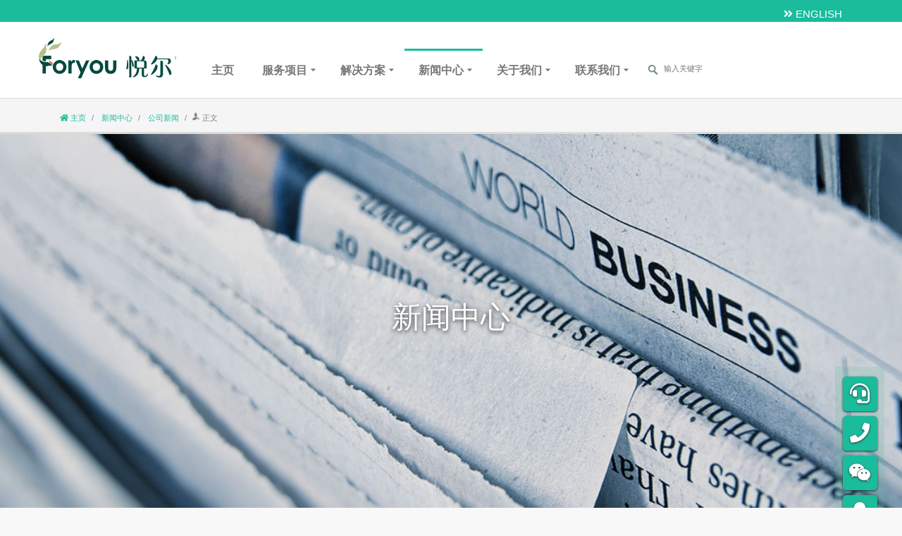

--- FILE ---
content_type: text/html; charset=utf-8
request_url: http://foryoudata.com/about/newsdetail?column_id=company-news&news_id=100957
body_size: 33034
content:

<!DOCTYPE html>
<html lang="en">
<head>
    <meta charset="utf-8" />
    <title>悦尔公司起草国家标准《翻译服务 第1部分：笔译服务要求》（GB/T 19363.1-2022）正式发布 | 新闻中心 | 关于我们 - 北京悦尔信息技术有限公司</title>
    <meta content="width=device-width, initial-scale=1.0" name="viewport" />
        <meta content="《翻译服务 第1部分：笔译服务要求》（GB/T 19363.1-2022）" name="keywords" />
            <meta content="悦尔公司参与起草国家标准《翻译服务 第1部分：笔译服务要求》（GB/T 19363.1-2022）已正式发布，将于2023年7月1日起实施。" name="description" />
    <!-- Favicons -->
    <link href="/content/frontend/favicon_io/favicon-16x16.png" rel="icon" />
    <link href="/content/frontend/favicon_io/apple-touch-icon.png" rel="apple-touch-icon" />

    <!-- Bootstrap CSS File -->
    <link href="/content/frontend/lib/bootstrap/css/bootstrap.min.css" rel="stylesheet" />

    <!-- Libraries CSS Files -->
    <link href="/content/frontend/lib/fontawesome/css/all.min.css" rel="stylesheet" />
    
    <link href="/content/frontend/lib/prettyphoto/css/prettyphoto.css" rel="stylesheet" />
    <link href="/content/frontend/lib/hover/hoverex-all.css" rel="stylesheet" />
    <link href="/content/frontend/lib/jetmenu/jetmenu.css" rel="stylesheet" />
    <link href="/content/frontend/lib/owl-carousel/owl-carousel.css" rel="stylesheet" />
    <link href="/content/scripts/fancyapps-fancyBox/source/jquery.fancybox.css" rel="stylesheet">
    <!-- Main Stylesheet File -->
    <link href="/content/frontend/css/style.css?v=1.0.2" rel="stylesheet" />
    <link rel="stylesheet" href="/content/frontend/css/colors/turquoise.css?v=1.0.2" />
    
</head>

<body>
    <div class="topbar clearfix">
        <div class="container">
            <div class="col-lg-12 text-right">
                <div class="social_buttons">
                    <a class="pull-right" href="/?lang=en-us" data-toggle="tooltip" data-placement="bottom" title="Switch Website  to English Version"><i class="fas fa-angle-double-right"></i> ENGLISH</a>

                </div>
            </div>
        </div>
        <!-- end container -->
    </div>
    <!-- end topbar -->

    <header class="header">
        <div class="container">
            <div class="site-header clearfix row">
                <div class="col-lg-2 col-md-3 col-sm-12 title-area">
                    <div class="site-title" id="title">
                        <a href="/" title="">
                            <img src="/content/frontend/img/logo.png" class="logo" />
                        </a>
                    </div>
                </div>
                <!-- title area -->
                <div class="col-lg-10 col-md-12 col-sm-12">
                    <div id="nav" class="right">
                        <div class="container clearfix">
                            <ul id="jetmenu" class="jetmenu blue">
                                <li id="menu_home">
                                    <a href="/">
                                        <img src='/content/frontend/img/logo.png' id='small-logo' style="display:none;" />
                                        主页
                                    </a>
                                </li>
                                <li id="menu_services">
                                    <a href="/services">服务项目</a>
                                    <ul class="dropdown">
                                        <li><a href="/services/translation">笔译</a></li>
                                        <li><a href="/services/interpretation">口译</a></li>
                                        <li><a href="/services/multimedia_translation">多媒体翻译</a></li>
                                        <li><a href="/services/localization">本地化</a></li>
                                        <li><a href="/services/standardization">标准化</a></li>
                                        <li><a href="/services/conference_exhibition">会议＆会展</a></li>
                                        <li><a href="/services">查看更多</a></li>
                                    </ul>
                                </li>
                                <li id="menu_solutions">
                                    <a href="/solutions">解决方案</a>
                                    <ul class="dropdown">
                                        <li><a href="/solutions/architectural_engineering">建筑工程</a></li>
                                        <li><a href="/solutions/metallurgy_mining">冶金矿业</a></li>
                                        <li><a href="/solutions/machinery_manufacturing">机械制造</a></li>
                                        <li><a href="/solutions/energy_electricity">能源电力</a></li>
                                        <li><a href="/solutions/chemical_environmental">化工环保</a></li>
                                        <li><a href="/solutions/it_communications">IT＆通讯</a></li>
                                        <li><a href="/solutions/financial_insurance">金融保险</a></li>
                                        <li><a href="/solutions/biomedical">生物医疗</a></li>
                                        <li><a href="/solutions">查看更多</a></li>
                                    </ul>
                                </li>
                                <li id="menu_news">
                                    <a href="/about/news">新闻中心</a>
                                    <ul class="dropdown">
                                            <li>
                                                <a href="/about/newslist/company-news">公司新闻</a>
                                            </li>
                                            <li>
                                                <a href="/about/newslist/industrial-news">行业新闻</a>
                                            </li>
                                        <li><a href="/about/news">查看更多</a></li>
                                    </ul>
                                </li>
                                <li id="menu_about">
                                    <a href="/about">关于我们</a>
                                    <ul class="dropdown">
                                        <li><a href="/about/company">公司介绍</a></li>
                                        <li><a href="/about/qualification">公司资质</a></li>
                                        <li><a href="/about/honor">公司荣誉</a></li>
                                        <li><a href="/about/agency">合作机构</a></li>
                                        <li><a href="/about/partner">合作伙伴</a></li>
                                        <li><a href="/about/careers">招贤纳士</a></li>
                                        <li><a href="/about">查看更多</a></li>
                                    </ul>
                                </li>
                                <li id="menu_contact">
                                    <a href="/contact">联系我们</a>
                                    <ul class="dropdown">
                                        <li><a href="/contact/detail">联系方式</a></li>
                                        <li><a href="/contact/quote">免费报价</a></li>
                                        <li><a href="/contact/info_request">索取资料</a></li>
                                        <li><a href="/contact">查看更多</a></li>
                                    </ul>
                                </li>
                                <li id="menu_search">
                                    <div class="search-bar">
                                        <form action="/search" method="get">
                                            <fieldset>

                                                <input type="text" class="search_text showtextback" name="k" id="k" placeholder="输入关键字">
                                            </fieldset>
                                        </form>
                                    </div>
                                </li>
                            </ul>
                        </div>
                    </div>
                    <!-- nav -->
                </div>
                <!-- title area -->
            </div>
            <!-- site header -->
        </div>
        <!-- end container -->
    </header>
    <!-- end header -->
    <!--body-->
    




<section class="post-wrapper-top">
    <div class="container">
        <div class="col-lg-12 col-md-12 col-sm-12 col-xs-12">
            <ul class="breadcrumb text-left">
                <li><a href="/"><i class="fas fas fa-home"></i> 主页</a></li>
                <li><a href="/about/news"> 新闻中心</a></li>
                <li><a href="/about/newslist/company-news"> 公司新闻</a></li>
                <li><i class="fas fa-seedling fa-spin"></i> 正文</li>
            </ul>
            <p></p>
        </div>
    </div>
</section>
<!-- end post-wrapper-top -->

<section id="intro"  style="background-image:url('/resource/view/jpg/2020-03-09/183a71bf-4e88-4237-92f3-a13dc2fab07c-1920-600');">
    <div class="container">
        <div class="ror">
            <div class="col-md-8 col-md-offset-2 ">
                <h1>新闻中心</h1>
                <p></p>
            </div>
        </div>
    </div>
</section>


<section class="section1">
    <div class="container clearfix">
        <div class="content pull-right col-lg-8 col-md-8 col-sm-8 col-xs-12 clearfix">
            <header class="page-header blog-title clearfix">
                <h3 class="general-title text-center">悦尔公司起草国家标准《翻译服务 第1部分：笔译服务要求》（GB/T 19363.1-2022）正式发布</h3>
                <div class="post-meta pull-right clearfix">
                    <p>
                        <i class="fas fa-clock"></i> <span class="publish-on">2023/4/17 10:10:08</span>
                        <span class="sep">/</span> 
                        <i class="fas fa-newspaper"></i> <a href="/about/newslist/company-news">公司新闻</a>
                    </p>
                </div>
            </header>
            
            <section id="newsBody">
                <p></p>
                <p>
	悦尔公司参与起草国家标准《翻译服务 第1部分：笔译服务要求》（GB/T 19363.1-2022）已正式发布，将于2023年7月1日起实施。
</p>
<p>
	<br />
</p>
<p>
	GB/T 19363.1-2022规定了按照适用规范交付优质笔译服务所需的核心过程、资源及其他方面的要求。
</p>
<br />
通过应用GB/T 19363.1-2022，笔译服务提供方可证明其提供的笔译服务符合GB/T 19363.1-2022的规定，以及在笔译过程与资源方面有交付满足客户要求和其他适用规范的笔译服务的能力。<br />
<br />
GB/T 19363.1-2022适用规范包含客户规范、笔译服务提供方规范，以及相关行业准则、最佳实践指南或法律法规。<br />
<br />
<p>
	GB/T 19363.1-2022的适用范围不包括机器翻译结果及其译后编辑。
</p>
<p>
	<br />
</p>
<p>
	GB/T 19363.1-2022不适用于口译服务。
</p>

            </section>
        </div>
        <!-- end content -->
        <!-- SIDEBAR -->
        
<div id="sidebar" class="col-lg-4 col-md-4 col-sm-4 col-xs-12">
    <div class="widget">
        <h4 class="title">
            <a href="/about/news"><span>新闻中心</span></a>
        </h4>
        <ul class="pages">
                <li id="sub_menu_about_company-news">
                    <a href="/about/newslist/company-news">公司新闻</a>
                </li>
                <li id="sub_menu_about_industrial-news">
                    <a href="/about/newslist/industrial-news">行业新闻</a>
                </li>
        </ul>
    </div>
</div>
        <!-- end sidebar -->
    </div>
    <!-- end container -->
</section>
<!-- end section -->


    <!-- end body -->



    
<div class="clearfix"></div>
    <div class="general-title text-center">
        <h3>为什么选择悦尔？</h3>
        <hr>
    </div>

<div class="col-lg-4 col-md-4 col-sm-12">
    <div class="widget" data-effect="slide-bottom">
        <h3 class="title"><i class="fas fa-users"></i> 我们的专业团队</h3>
        <p></p>
            <p><strong>管理团队：</strong> 以蒙永业博士为首的管理团队毕业于北大、贸大、民大、北外等名校，从业经验均在十年以上</p>
            <p><strong>全职译员：</strong> 各大高校外语或翻译专业优秀毕业生，其中硕士学位超过40%；全职翻译经验五年以上30+人，十年以上13人</p>
            <p><strong>项目经理：</strong> 由经验丰富的资深译员担任，负责整个项目管理工作，为项目分配最合适的初译员、审校员，适时推进项目进程，进行最终项目核验。</p>
            <p><strong>行业专家：</strong> 术业有专攻，再优秀的译员也需要行业专家的帮助。悦尔在17年翻译经验中，积累了大量行业专家资源。行业专家为悦尔提供专业审定、咨询、培训等支持。<br /></p>
            <p><strong>研究团队：</strong> 在北京成立语服研究院，组织国内外语言服务专家，致力于语言服务行业发展研究与语言服务学科建设，定期发布智库报告、学术成果。</p>
    </div>
    <!-- end widget -->
</div>
<!-- large-6 -->

<div class="col-lg-3 col-md-3 col-sm-12">
    <div class="widget" data-effect="slide-bottom">
        <h3 class="title"><i class="fas fa-laptop"></i> 我们的服务优势</h3>
        <ul class="check">
                <li><blockquote>质量管理标准化</blockquote><p>作为《笔译服务认证要求》、《口译服务要求》等标准主编单位，通过AAA级笔译服务、ISO9001质量管理体系认证，确保译前准备、初译、自检、双语审校、单语审校、校对、最终核验与交付、译后总结落实到位，节节把关</p></li>
                <li><blockquote>服务团队专业化</blockquote><p>作为《口笔译人员基本能力要求》标准主编单位，确保项目经理、笔译员、口译员、审校员均符合标准要求</p></li>
                <li><blockquote>客户信息保密化</blockquote><p>通过ISO27001信息安全管理体系认证，成为中核集团、军事科学院等涉密机构合格供应商</p></li>
        </ul>
    </div>
    <!-- end widget -->
</div>
<!-- large-6 -->

<div class="col-lg-2 col-md-2 col-sm-12">
    <div class="widget" data-effect="slide-bottom">
        <h3 class="title"><i class="fas fa-star"></i> 我们的成就</h3>
        <ul class="check">
                <li><blockquote>客户</blockquote> <p><p>
	服务客户9600+家，企业客户8800+家，回头客超过90%
</p></p></li>
                <li><blockquote>译员</blockquote> <p><p>
	全职译员100+人，全球合作译员2200+人
</p></p></li>
                <li><blockquote>语种</blockquote> <p><p>
	30+种语种：涵盖全球主要语种及一带一路主要语种
</p></p></li>
                <li><blockquote>字数</blockquote> <p><p>
	当前每年翻译1亿+字，累计翻译7亿字
</p></p></li>
        </ul>
    </div>
    <!-- end widget -->
</div>
<!-- large-6 -->

<div class="col-lg-3 col-md-3 col-sm-12">
    <div class="widget" data-effect="slide-bottom">
        <h3 class="title"><i class="fas fa-handshake"></i> 我们的合作伙伴</h3>
        <table class="table table-bordered">
            <tr>
                <td style="width:50%;">
                    <img src="/resource/view/png/2023-03-22/2cd2df9c-d542-4369-bff8-af15ef91c6f8-3000-750_c_100x25" alt="特斯拉" class="img-responsive img-rounded img-thumbnail" />
                </td>
                <td style="width:50%;" title="特斯拉">
                    特斯拉
                </td>
            </tr>
            <tr>
                <td style="width:50%;">
                    <img src="/resource/view/png/2020-03-18/681d2f1d-2969-4fb7-ad53-f38c140f9eef-240-60_c_100x25" alt="德国西门子" class="img-responsive img-rounded img-thumbnail" />
                </td>
                <td style="width:50%;" title="德国西门子">
                    德国西门子
                </td>
            </tr>
            <tr>
                <td style="width:50%;">
                    <img src="/resource/view/png/2020-03-18/9aa4b4a7-8df7-49b2-b68b-0bc9b3642e37-240-60_c_100x25" alt="美国通用电气" class="img-responsive img-rounded img-thumbnail" />
                </td>
                <td style="width:50%;" title="美国通用电气">
                    美国通用电气
                </td>
            </tr>
            <tr>
                <td style="width:50%;">
                    <img src="/resource/view/png/2023-03-22/36bc9c92-1fe6-449b-b1f5-83e5a4b383bd-3000-750_c_100x25" alt="米其林" class="img-responsive img-rounded img-thumbnail" />
                </td>
                <td style="width:50%;" title="米其林">
                    米其林
                </td>
            </tr>
            <tr>
                <td style="width:50%;">
                    <img src="/resource/view/png/2023-03-22/719d92e7-bef8-4b0e-aabd-82e372e402ef-3000-750_c_100x25" alt="壳牌" class="img-responsive img-rounded img-thumbnail" />
                </td>
                <td style="width:50%;" title="壳牌">
                    壳牌
                </td>
            </tr>
            <tr>
                <td style="width:50%;">
                    <img src="/resource/view/png/2023-03-22/c6a82a71-118c-4471-a4ca-b0ef14228fae-3000-750_c_100x25" alt="中交集团" class="img-responsive img-rounded img-thumbnail" />
                </td>
                <td style="width:50%;" title="中交集团">
                    中交集团
                </td>
            </tr>
            <tr>
                <td style="width:50%;">
                    <img src="/resource/view/png/2023-03-22/5cfacbf1-44e1-4c8a-98a4-b2325702a375-3000-750_c_100x25" alt="中国建筑" class="img-responsive img-rounded img-thumbnail" />
                </td>
                <td style="width:50%;" title="中国建筑">
                    中国建筑
                </td>
            </tr>
            <tr>
                <td style="width:50%;">
                    <img src="/resource/view/png/2023-03-22/83c5191e-f0bf-4162-9259-1adfca9a1c64-3000-750_c_100x25" alt="德国商业银行" class="img-responsive img-rounded img-thumbnail" />
                </td>
                <td style="width:50%;" title="德国商业银行">
                    德国商业银行
                </td>
            </tr>
            <tr>
                <td style="width:50%;">
                    <img src="/resource/view/png/2023-03-22/6ad80a4f-e096-4c11-adf2-298f6f8acdbc-3000-750_c_100x25" alt="欧安诺" class="img-responsive img-rounded img-thumbnail" />
                </td>
                <td style="width:50%;" title="欧安诺">
                    欧安诺
                </td>
            </tr>
            <tr>
                <td style="width:50%;">
                    <img src="/resource/view/png/2023-03-22/7c824f46-1338-47f1-95a0-18eb910c549f-3000-750_c_100x25" alt="劳斯莱斯" class="img-responsive img-rounded img-thumbnail" />
                </td>
                <td style="width:50%;" title="劳斯莱斯">
                    劳斯莱斯
                </td>
            </tr>
        </table>
    </div>
    <!-- end widget -->
</div>
<!-- large-6 -->

<div class="clearfix"></div>



    


<section class="section2">
    <div class="container">
        <div class="message text-center">
            <h2 class="big-title"> <span>免费</span> 报价</h2>
            <p class="small-title">全国服务热线：<a href="tel:4000015431">400-001-5431</a></p>
            <a class="button large" href="/contact/quote"><i class="fas fa-hand-holding-usd"></i> 免费报价</a>
            <a class="button large" href="/contact/info_request"><i class="fas fa-hand-holding"></i> 索取资料</a>
            <a class="dmbutton large" href="/contact/detail"><i class="fas fa-phone-alt"></i> 联系方式</a>
        </div>
        <!-- end message -->
    </div>
    <!-- end container -->
</section>
<!-- end section2 -->
<footer class="footer">
    <div class="container">
        <div class="widget col-lg-3 col-md-3 col-sm-12">
            <h4 class="title">关于悦尔</h4>
            <p>
                悦尔公司成立于2003年，总部设在北京，是中国翻译协会授予的AAAA级口译企业、AAAA级笔译企业，通过ISO 
9001质量管理体系认证、ISO 27001信息安全管理体系认证，获得AAAA级口译口译认证、AAAA级笔译服务认证、AAA级企业信用等级、A级纳税信用等级证书
            </p>
            <a class="button small" href="/about">查看更多 <i class="fa fa-ellipsis-h" aria-hidden="true"></i></a>
        </div>
        <!-- end widget -->
        <div class="widget col-lg-3 col-md-3 col-sm-12">
            <h4 class="title">服务项目</h4>
            <ul class="contact_details">
                <li><a href="/services/translation"> 笔译</a></li>
                <li><a href="/services/interpretation"> 口译</a></li>
                <li><a href="/services/multimedia_translation"> 多媒体翻译</a></li>
                <li><a href="/services/localization"> 本地化</a></li>
                <li><a href="/services/standardization"> 标准化</a></li>
                <li><a href="/services/conference_exhibition"> 会议＆会展</a></li>
            </ul>
            <a class="button small" href="/services">查看更多 <i class="fa fa-ellipsis-h" aria-hidden="true"></i></a>
            <!-- recent posts -->
        </div>
        <!-- end widget -->

        <div class="widget col-lg-3 col-md-3 col-sm-12">
            <h4 class="title">解决方案</h4>
            <ul class="contact_details">
                <li><a href="/solutions/architectural_engineering"> 建筑工程</a></li>
                <li><a href="/solutions/metallurgy_mining"> 冶金矿业</a></li>
                <li><a href="/solutions/machinery_manufacturing"> 机械制造</a></li>
                <li><a href="/solutions/energy_electricity"> 能源电力</a></li>
                <li><a href="/solutions/chemical_environmental"> 化工环保</a></li>
                <li><a href="/solutions/it_communications"> IT＆通讯</a></li>
                <li><a href="/solutions/financial_insurance"> 金融保险</a></li>
                <li><a href="/solutions/biomedical"> 生物医疗</a></li>
            </ul>
            <a class="button small" href="/solutions">查看更多 <i class="fa fa-ellipsis-h" aria-hidden="true"></i></a>
        </div>
        <!-- end widget -->

        <div class="widget col-lg-3 col-md-3 col-sm-12">
            <h4 class="title">联系我们</h4>
            <ul class="contact_details">
	<li>
		<i class="fas fa-envelope"></i> vip@foryoudata.com
	</li>
	<li>
		<i class="fas fa-phone-square"></i> 400-001-5431
	</li>
	<li>
		<i class="fas fa-phone"></i> 010-85816768
	</li>
	<li>
		<i class="fas fa-fax"></i> 010-85819515
	</li>
	<li>
		北京市朝阳区朝阳路71号锐城国际大厦2108-2118
	</li>
</ul>
            <a class="button small" href="/contact">查看更多 <i class="fa fa-ellipsis-h" aria-hidden="true"></i></a>
            <!-- contact_details -->
        </div>
        <!-- end widget -->
    </div>
    <!-- end container -->

    <div class="copyrights">
        <div class="container">
            <div class="col-lg-6 col-md-6 col-sm-12 columns footer-left">
                <p>版权所有 © 2026 保留所有权利.</p>
                <div class="credits">
                    北京悦尔信息技术有限公司
                </div>

                    <div><a href="http://beian.miit.gov.cn/" target="_blank">京ICP备17065875号-2</a></div>
            </div>
            <!-- end widget -->
            <div class="col-lg-6 col-md-6 col-sm-12 columns text-right">
                <div class="footer-menu right">
                    <ul class="menu">
                        <li><a href="/">主页</a></li>
                        <li><a href="/services">服务项目</a></li>
                        <li><a href="/solutions">解决方案</a></li>
                        <li><a href="/about">关于我们</a></li>
                        <li><a href="/contact">联系我们</a></li>
                    </ul>
                </div>
            </div>
            <!-- end large-6 -->
        </div>
        <!-- end container -->
    </div>
    <!-- end copyrights -->
</footer>
<!-- end footer -->


    
<div class="dmtop">

        <a tabindex="0" class="menuPopover" data-html-target="popOver_OnlineChat">
            <span class="fa-stack fa-2x">
                <i class="fas fa-square fa-stack-2x"></i>
                <i class="fas fa-headset fa-stack-1x fa-inverse"></i>
            </span>
        </a>
        <div class="hide">
            <div id="popOver_OnlineChat">
                        <p><a href="http://p.qiao.baidu.com/cps/chat?siteId=14792493&userId=10817313" target="_blank"><i class="fas fa-headset fa-lg"></i> 在线客服一</a></p>
            </div>
        </div>
   
        <a tabindex="1" class="menuPopover" data-html-target="popOver_Phone">
            <span class="fa-stack fa-2x">
                <i class="fas fa-square fa-stack-2x"></i>
                <i class="fas fa-phone fa-stack-1x fa-inverse"></i>
            </span>
        </a>
        <div class="hide">
            <div id="popOver_Phone">
                        <p><a href="tel:4000015431" target="_blank"><i class="fas fa-tty"></i> 400-001-5431</a></p>
                        <p><a href="tel:861085816768" target="_blank"><i class="fas fa-phone-alt"></i> 010-85816768</a></p>
            </div>
        </div>
    
        <a tabindex="2" class="menuPopover" data-html-target="popOver_Wechat">
            <span class="fa-stack fa-2x">
                <i class="fas fa-square fa-stack-2x"></i>
                <i class="fab fa-weixin fa-stack-1x fa-inverse"></i>
            </span>
        </a>
        <div class="hide">
            <div id="popOver_Wechat">
                        <p><a href="/resource/view/jpg/2020-04-15/f5d176af-f93b-4a9a-8e90-d2e890ad2e88-767-777" class="fancybox fancybox.image" rel="galleryWechat" title="微信客服Yoyo"><img class="img-rounded" src="/resource/view/jpg/2020-04-15/f5d176af-f93b-4a9a-8e90-d2e890ad2e88-767-777_c_80x80" 微信客服Yoyo /></a></p>
            </div>
        </div>
     
        <a tabindex="3" class="menuPopover" data-html-target="popOver_QQ">
            <span class="fa-stack fa-2x">
                <i class="fas fa-square fa-stack-2x"></i>
                <i class="fab fa-qq fa-stack-1x fa-inverse"></i>
            </span>
        </a>
        <div class="hide">
            <div id="popOver_QQ">
                        <p><a href="http://wpa.qq.com/msgrd?v=3&uin=2778329582&site=qq&menu=yes" target="_blank"><img class="img-rounded" src="http://wpa.qq.com/pa?p=2:2778329582:52_c_16x16" /> 2778329582</a></p>
                        <p><a href="http://wpa.qq.com/msgrd?v=3&uin=1780087563&site=qq&menu=yes" target="_blank"><img class="img-rounded" src="http://wpa.qq.com/pa?p=2:1780087563:52_c_16x16" /> 1780087563</a></p>
                        <p><a href="http://wpa.qq.com/msgrd?v=3&uin=3218489071&site=qq&menu=yes" target="_blank"><img class="img-rounded" src="http://wpa.qq.com/pa?p=2:3218489071:52_c_16x16" /> 3218489071</a></p>
            </div>
        </div>
    <a id="siteMenu_goSiteTop">
        <span class="fa-stack fa-2x">
            <i class="fas fa-square fa-stack-2x"></i>
            <i class="fas fa-chevron-up fa-stack-1x fa-inverse"></i>
        </span>
    </a>
</div>




    <!-- JavaScript Libraries -->
    <script src="/content/frontend/lib/jquery/jquery.min.js"></script>
    <script src="/content/frontend/lib/bootstrap/js/bootstrap.min.js"></script>
    <script src="/content/frontend/lib/php-mail-form/validate.js"></script>
    <script src="/content/frontend/lib/prettyphoto/js/prettyphoto.js"></script>
    <script src="/content/frontend/lib/isotope/isotope.min.js"></script>
    <script src="/content/frontend/lib/hover/hoverdir.js"></script>
    <script src="/content/frontend/lib/hover/hoverex.min.js"></script>
    <script src="/content/frontend/lib/unveil-effects/unveil-effects.js"></script>
    <script src="/content/frontend/lib/owl-carousel/owl-carousel.js"></script>
    <script src="/content/frontend/lib/jetmenu/jetmenu.js"></script>
    <script src="/content/frontend/lib/animate-enhanced/animate-enhanced.min.js"></script>
    <script src="/content/frontend/lib/jigowatt/jigowatt.js"></script>
    <script src="/content/frontend/lib/easypiechart/easypiechart.min.js"></script>
    <script src="/content/scripts/fancyapps-fancyBox/lib/jquery.mousewheel-3.0.6.pack.js"></script>
    <script src="/content/scripts/fancyapps-fancyBox/source/jquery.fancybox.js"></script>
    <!-- Template Main Javascript File -->
    <script src="/content/frontend/js/main.js"></script>
    <script type="text/javascript">
        $(document).ready(function () {
            $("#menu_news").addClass("active");
                
            $("#sub_menu_about_company-news a").prepend('<i class="fas fa-seedling"></i> ').wrap("<strong></strong>");
            
            $(".menutitle").html("导航菜单");

        });
    </script>


    <script type="text/javascript">
        $(document).ready(function () {
            $(".fancybox").fancybox();
            $('.carousel').carousel({

            })

            $('.menuPopover').popover({
                title: '请选择',
                placement: 'left',
                html: true,
                trigger: 'focus',
                content: function () {
                    return $("#" + $(this).attr("data-html-target")).html();
                }
            });

            $('.menuPopover').on('shown.bs.popover', function () {
                $('[data-toggle="tooltip"]').tooltip();
            })
            var $div = $("#nav");
            var observer = new MutationObserver(function (mutations) {
                mutations.forEach(function (mutation) {
                    if (mutation.attributeName === "class") {
                        var attributeValue = $(mutation.target).prop(mutation.attributeName);
                        //console.log("Class attribute changed to:", attributeValue);
                        if (attributeValue == 'right affix') {
                            if (!window.matchMedia('(max-width: 768px)').matches) {
                                $("#small-logo").show();
                            } else {
                                $("#small-logo").hide();
                            }
                            $(".menutitle").html("<img src='/content/frontend/img/logo.png' id='xs-logo' />");
                        }
                        else {
                            $("#small-logo").hide();
                            $(".menutitle").html("导航菜单");
                        }
                    }
                });
            });
            observer.observe($div[0], {
                attributes: true
            });
        });
    </script>

    
    <script type="text/javascript">
        $(document).ready(function () {
            $("#newsBody img").each(function () {
                var imgSrc = $(this).attr("src");
                var imgAlt = $(this).attr("alt");
                $(this).addClass("img-responsive img-rounded center-block").wrap('<a class="fancybox fancybox.image" rel="gallery1" href="' + imgSrc + '" title="' + imgAlt + '"></a>')
            });
            
        });
</script>
    

    <div style='display:none;'><script type="text/javascript" src="//js.users.51.la/20709739.js"></script></div>
</body>
</html>


--- FILE ---
content_type: text/css
request_url: http://foryoudata.com/content/frontend/lib/jetmenu/jetmenu.css
body_size: 8955
content:
/* MENU CONFIGURATION
**********************************************************/
.jetmenu{
	width: 100%;
	padding:0;
	margin: 0;
	position: relative;
	list-style: none;
	background: #ffffff;
}
.jetmenu li{
	display: inline-block;
	float: left;
}

.jetmenu a{
	-o-transition: all .3s linear;
	-webkit-transition: all .3s linear;
	-moz-transition: all .3s linear;
	transition: all .3s linear;
	outline: none;
	z-index: 10;
}

.jetmenu > li > a {
    border-top: 3px solid #FFFFFF;
    color: #777777;
    display: inline-block;
    font-size: 16px;
	font-weight:600;
    line-height: 1.273em;
    padding: 18px 20px;
    text-decoration: none;
    text-transform: uppercase;
}

.jetmenu > li:hover > a,
.jetmenu > li.active > a{
	color: #777777;
}

/* DROPDOWN CONFIGURATION
**********************************************************/
.jetmenu ul.dropdown, 
.jetmenu ul.dropdown li ul.dropdown {
	list-style: none;
    margin: 0;
	border:1px solid #E9E9E9;
    padding: 0;   
	display: none;
    position: absolute;
    z-index: 110;
	width: 180px;
	background: #ffffff;
    background: rgba(255,255,255,1);
}
.jetmenu ul.dropdown{
}
.jetmenu ul.dropdown li ul.dropdown{
    left: 146px;
	top: inherit;
}
.jetmenu ul.dropdown li{
	clear:both;
	width:100%;
	border-bottom:1px solid #E9E9E9;
	font-size: 14px;
}
.jetmenu ul.dropdown li:last-child {border-bottom:0px solid #fff;}
.jetmenu ul.dropdown li a{
	width:100%;
	padding: 8px 28px 8px 15px;
	display:inline-block;
	float:left;
	clear:both;
	font-weight:400;
	color: #777777;
	font-size: 14px;
	line-height: 20px;
	text-decoration: none;
	box-sizing:border-box;
	-moz-box-sizing:border-box; 
	-webkit-box-sizing:border-box;
}
.jetmenu ul.dropdown li:hover > a{
	background: #e0e0e0;
	color: #777777;
}

/* SUBMENU INDICATORS
**********************************************************/
.jetmenu .indicator{
	position: relative;
	left: 5px;
	top: -1px;
	font-size: 11px;
	float: right;
}
.jetmenu ul li .indicator{
	top: 0;
	font-size: 11px;
	left: 10px;
}

.jetmenu p {
	line-height: 24px;
	font-size: 13px;
	color: #69747a;
	font-weight:400;
	margin: 0 0 15px;
	padding: 0;
}

.jetmenu li > .megamenu .button {
	color:#ffffff !important
}
	
/* MEGAMENU
**********************************************************/
.jetmenu > li > .megamenu{
	position: absolute;
	display: none;
	background: #ffffff;
    background: rgba(255,255,255,0.98);
	min-width: 25%;
	color: #6F6F6F;
	line-height: 22px;
    font-size: 13px;
	z-index: 110;
	padding: 20px ;
	border:1px solid #E9E9E9;
	-webkit-box-sizing: border-box;
	-moz-box-sizing: border-box;
	box-sizing: border-box;
}

/* megamenu list */
.jetmenu li > .megamenu ul{
	margin: 0 0 20px 0;
	float: left;
	padding: 0;
	display: block;
	position: relative;
}
.jetmenu li > .megamenu ul li{
	width: 100%;
	padding: 4px;
}
.jetmenu li > .megamenu ul li.menutitle{
	margin: 0 0 0;
	padding: 0;
	font-size: 14px;
	border-bottom: solid 1px #E9E9E9;
}
.jetmenu li > .megamenu .menutitle{
	margin:0;
}
/* megamenu h5 */
.jetmenu li > .megamenu h5{
	text-decoration: none;
	text-transform:uppercase;
	display: inline-block;
	width:100%;
	color: #777777;
    display: inline-block;
    font-size: 12px;
	font-weight:500;
    text-decoration: none;
    text-transform: uppercase;
}

/* megamenu links */
.jetmenu li > .megamenu a{
	color: #6F6F6F;
	text-decoration: none;
	-webkit-transition: color 0.3s linear; 
	-moz-transition: color 0.3s linear; 
	-o-transition: color 0.3s linear; 
	transition: color 0.3s linear; 
}
.jetmenu li > .megamenu a:hover{
}

/* megamenu images */
.jetmenu  .megamenu img{
	width: 100%;
	-webkit-transition: border 0.3s linear; 
	-moz-transition: border 0.3s linear;
	-o-transition: border 0.3s linear;
	transition: border 0.3s linear;
}

/* MEGAMENU WIDTHS
**********************************************************/
.jetmenu > li > .megamenu.half-width{
	width: 50%;
}
.jetmenu > li > .megamenu.full-width{
	width: 100%;
	left: 0;
}

/* MEGAMENU FORM CONFIGURATION
**********************************************************/
.jetmenu li > .megamenu form{
	width: 100%;
}

/* megamenu inputs */
.jetmenu li > .megamenu form input[type="text"],
.jetmenu li > .megamenu form textarea{
	padding: 5px;
	color: #777777;
	background: #444;
	font-size: 14px;
	border: solid 1px transparent;
	outline: none;
	-webkit-box-sizing: border-box;
	-moz-box-sizing: border-box;
	box-sizing: border-box;
	-webkit-transition: border 0.3s linear; 
	-moz-transition: border 0.3s linear;
	-o-transition: border 0.3s linear;
	transition: border 0.3s linear;
}
.jetmenu li > .megamenu form input[type="text"]:focus,
.jetmenu li > .megamenu form textarea:focus{
	border-color: #e0e0e0;
}
.jetmenu li > .megamenu form input[type="text"]{
	width: 100%;
	margin-top: 10px;
}
.jetmenu li > .megamenu form textarea{
	width: 100%;
	margin-top: 10px;
}
.jetmenu li > .megamenu form input[type="submit"]{
	width: 25%;
	float: right;
	height: 30px;
	margin-top: 10px;
	border: none;
	cursor: pointer;
	background: #444;
	color: #777;
	-webkit-transition: background 0.3s linear; 
	-moz-transition: background 0.3s linear; 
	-o-transition: background 0.3s linear; 
	transition: background 0.3s linear; 
}
.jetmenu li > .megamenu form input[type="submit"]:hover{
	background: #e0e0e0;
	color: #777777;
}

/* MEGAMENU GRID SYSTEM
**********************************************************/
.megamenu .row{
	width: 100%;
	margin-top: 15px;
  margin-left: 0;
  margin-right: 0;

}
.megamenu .row:first-child {
	margin-top: 0;
}
.megamenu .row:before,
.megamenu .row:after {
	display: table;
	content: "";
	line-height: 0;
}
.megamenu .row:after {
	clear: both;
}
.megamenu .row .col1,
.megamenu .row .col2,
.megamenu .row .col3,
.megamenu .row .col4,
.megamenu .row .col5,
.megamenu .row .col6{
	display: block;
	width: 100%;
	min-height: 20px;
	float: left;
	margin-left: 2.127659574468085%;
	-webkit-box-sizing: border-box;
	-moz-box-sizing: border-box;
	box-sizing: border-box;
}
.megamenu .row [class*="col"]:first-child {
	margin-left: 0;
}
.megamenu .row .col1{
	width: 14.893617021276595%;
}
.megamenu .row .col2{
	width: 31.914893617021278%;
}
.megamenu .row .col3{
	width: 48.93617021276595%;
}
.megamenu .row .col4{
	width: 65.95744680851064%;
}
.megamenu .row .col5{
	width: 82.97872340425532%;
}
.megamenu .row .col6{
	width: 100%;
}

/* RIGHT ALIGNMENT (MENU ITEM)
**********************************************************/
.jetmenu > li.right{
	float: right;
}
.jetmenu > li.right > .megamenu{
	right: 0;
}

/* COLLAPSIBLE MENU
**********************************************************/
.jetmenu > li.showhide{
	display: none;
	width: 100%;
	height: 50px;
	cursor: pointer;
	color: #777777;
	background: #ffffff;
}
.jetmenu > li.showhide span.menutitle{
	margin: 15px 0 0 25px;
	float: left;
}
.jetmenu > li.showhide span.icon{
	margin: 17px 20px;
	float: right;
}
.jetmenu > li.showhide .icon em{
	margin-bottom: 3px;
	display: block;
	width: 20px;
	height: 2px;
	background: #777777;
}

/* STYLES
**********************************************************/
/* blue */
.blue > li:hover > a, .blue > li.active > a{border-top:3px solid #7fc04c; color: #777777; }
.blue ul.dropdown li:hover > a{ background: #F9F9F9; }
.blue li > .megamenu form input[type="text"]:focus, .blue li > .megamenu form textarea:focus{ border-color: #7fc04c; }
.blue li > .megamenu form input[type="submit"]:hover{ background: #7fc04c; color: #fff; }

/* RESPONSIVE LAYOUT
**********************************************************/
@media (max-width: 768px) {
	.jetmenu > li{
		display: block;
		width: 100%;
		box-sizing:border-box;
		-moz-box-sizing:border-box; 
		-webkit-box-sizing:border-box;
	}
	.jetmenu > li > a{
		padding: 17px 25px;
	}
	.jetmenu a{
		width: 100%;
		background: #ffffff;
		box-sizing:border-box;
		-moz-box-sizing:border-box; 
		-webkit-box-sizing:border-box; 
	}
	.jetmenu ul.dropdown, 
	.jetmenu ul.dropdown li ul.dropdown{
		width: 100% !important;
		left: 0;
		position: static !important;
		border: none;
		box-sizing:border-box;
		-moz-box-sizing:border-box; 
		-webkit-box-sizing:border-box; 
	}
	.jetmenu ul.dropdown li {
		background: #fff !important;
		border: none;
	}
	.jetmenu ul.dropdown > li > a{
		padding-left: 40px !important;
	}
	.jetmenu > li > .megamenu{
		width: 100% !important;
		position: static;
		border-top: none;
	}
	.megamenu .row [class*="col"]{
		float: none;
		display: block;
		width: 100% !important;
		margin-left: 0;
		margin-top: 15px;
		-webkit-box-sizing: border-box;
		-moz-box-sizing: border-box;
		box-sizing: border-box;
	}
	.megamenu .row:first-child  [class*="col"]:first-child {
		margin-top: 0;
	}
	.megamenu .row{
		margin-top: 0;
	}
	.jetmenu > li > ul.dropdown > li > a{ padding-left: 40px !important; }
	.jetmenu > li > ul.dropdown > li > ul.dropdown > li > a{ padding-left: 60px !important; }
	.jetmenu > li > ul.dropdown > li > ul.dropdown > li > ul.dropdown > li > a{ padding-left: 80px !important; }
}